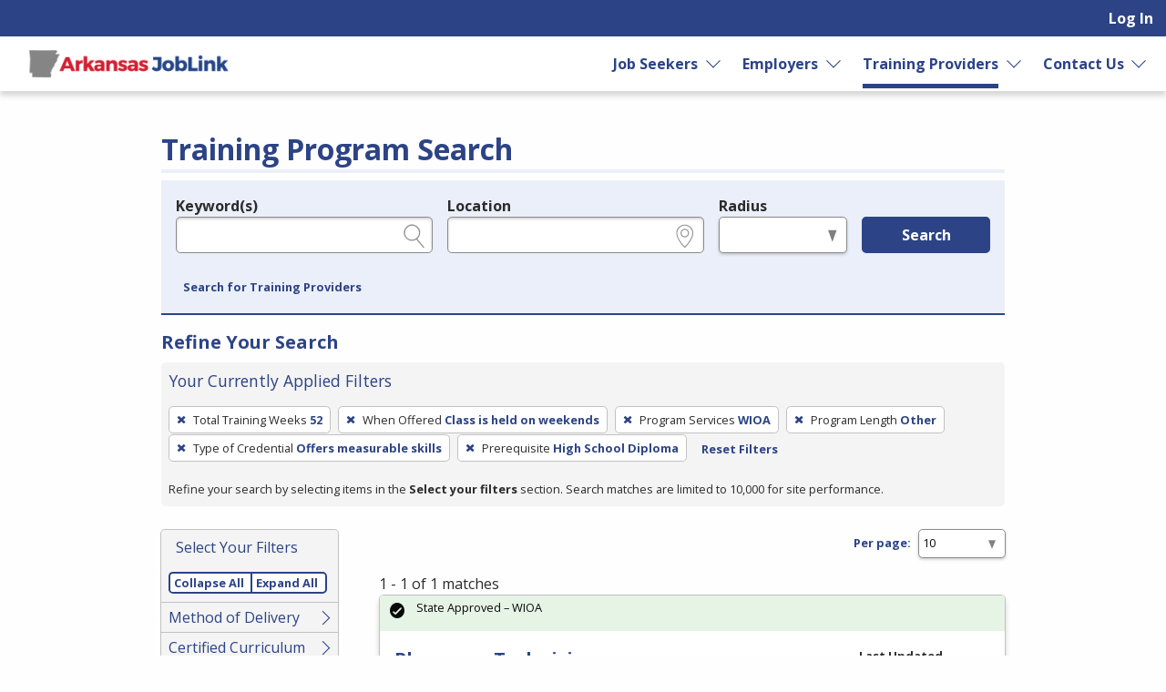

--- FILE ---
content_type: text/html; charset=utf-8
request_url: https://www.arjoblink.arkansas.gov/search/programs?per_page=10&search_training_program_search%5Bcourse_unit_length%5D=other&search_training_program_search%5Bnumber_of_training_weeks%5D=52&search_training_program_search%5Bprerequisites%5D=high_school_diploma&search_training_program_search%5Bprogram_course_time_ids%5D=3&search_training_program_search%5Bprogram_credential_type_ids%5D=9&search_training_program_search%5Bprogram_type%5D=wioa
body_size: 7822
content:
<!DOCTYPE html>
<html class='no-js' dir='ltr' lang='en'>
<head>
<script async src='https://www.googletagmanager.com/gtag/js?id=G-7WTBE5805Q'></script>
<script>
  window.dataLayer = window.dataLayer || [];
  function gtag(){dataLayer.push(arguments);}
  gtag('js', new Date());
  gtag('config', 'G-7WTBE5805Q');
</script>
<meta charset='utf-8'>
<meta content='width=device-width, initial-scale=1.0' name='viewport'>
<title>Training Program Search - Arkansas JobLink</title>
<link rel="stylesheet" href="https://www.arjoblink.arkansas.gov/assets/application-ba283b1288a56bc2be6bf0630abff88b513a7d275702a87b13beb211600e1cdf.css" media="screen, print" />
<link rel="stylesheet" href="https://www.arjoblink.arkansas.gov/packs/css/application-069fa9e4.css" media="screen, print" />

<link rel="stylesheet" href="https://www.arjoblink.arkansas.gov/assets/print-dd49c5d6d74a2a3c56153f0df42bed6e3bf44ead9ccb3b209719d0f32d149f56.css" media="print" />
<meta content='https://www.arjoblink.arkansas.gov/assets/state_customization/arkansas/arkansas_logo-0cdd6034f8a4731a363b8f22840d38d187cf59f6c839006217480dba57e8e346.png' property='og:image'>
<link rel="icon" type="image/x-icon" href="https://www.arjoblink.arkansas.gov/assets/state_customization/arkansas/favicon-a0c318d17ccd1384152e857b925672cf09010fac77e82f03538bdccabc65bec4.ico" />
<link rel="apple-touch-icon" type="image/png" href="https://www.arjoblink.arkansas.gov/assets/state_customization/arkansas/apple-touch-icon-103d43313d03501d9b49daf202392262c559d8f6adca0d2ff5e804cacb48fcc7.png" />
<link rel="icon" type="image/png" href="https://www.arjoblink.arkansas.gov/assets/state_customization/arkansas/favicon-32x32-428a0beba6022e591f87afe86b32b427563ed00360321096f352163dd4315329.png" sizes="32x32" />
<link rel="icon" type="image/png" href="https://www.arjoblink.arkansas.gov/assets/state_customization/arkansas/favicon-16x16-dd38b24d0b55fe9df82edfbb170539e1912f4788e3614411944f99cc6ae2a98d.png" sizes="16x16" />
<meta name="csrf-param" content="authenticity_token" />
<meta name="csrf-token" content="lT8O6Xwdcnygus2NiBQeWBtNeePde9SYLeZbv881TbB1a6hVIVuLg2FC0rZNkWTEkUkY_ZsGdxz5a9B1izBYfA" />
</head>
<body class='l-logged-out l-secondarySidebar'>
<a class="skip focusable" id="skip_to_main" href="#content__main">Skip to main content</a>
<header class='header'>
<div class='logo'>
<a class="logo__link" href="/"><span class='logo__state-name'>Arkansas JobLink</span>
</a>
</div>
<!-- This is only visible on mobile -->
<a aria-haspopup='true' class='menu-toggle' data-prevent-default-click data-toggle='header-menu' data-toggler='.menuOpen' href='#' id='menuToggle' role='button'>
<span class='menu-hamburger'></span>
<span class='menu-label'>Menu</span>
</a>
<!-- User, global, and sidebar menus collapse into a single mobile menu and exist in the same element in the DOM -->
<div class='header__menu-block' data-toggler='.shown' id='header-menu'>
<nav aria-label='User Menu' class='menu--user'>
<div class='translate'>
<div class='home' id='google-translate-element'></div>
<script src="https://www.arjoblink.arkansas.gov/assets/vendor/translate_config-c5a92419414b0ff4c94bd8212a507cff6e06dec3684fe873f4c6b4a78cb9ea56.js"></script>
<script src="https://translate.google.com/translate_a/element.js?cb=googleTranslateElementInit"></script>
</div>


<ul class='dropdown dropdown--primary dropdown--user' id='primary-user_menu'>
<li class='dropdown__menu-item dropdown--primary__menu-item'>
<a class="dropdown__link dropdown--primary__link" id="navigation_item_user_login_33662920" href="/usr/sign_in">Log In
</a></li>
</ul>

</nav>
<nav aria-label='Primary Menu' class='menu--global'>
<ul class='dropdown dropdown--primary dropdown--global' id='primary-global_menu'>
<li class='dropdown__menu-item dropdown--primary__menu-item dropdown--primary__menu-item--has-children dropdown--has-children'>
<a class="dropdown__link dropdown--primary__link" id="navigation_item_marketing_job_seeker_33662960" href="/job_seeker">Job Seekers
</a><a class="dropdown__expand" aria-label="Expand Job Seekers" aria-controls="primary-global_menu" aria-haspopup="true" data-toggle="primary-global_menu" aria-expanded="false" href=""></a>
<ul class='dropdown--child menu--child' id=''>
<li class='dropdown--child__list-item'>
<a class="dropdown--child__link" id="navigation_item_searches_job_33662960" href="/search/jobs?search_job_search%5Bjob_location_state%5D=Arkansas"><span class="icon-search_jobs" aria-hidden="true"></span>
Job Search
</a></li>
<li class='dropdown--child__list-item'>
<a class="dropdown--child__link" id="navigation_item_registrations_job_seeker_33662960" href="/jobseeker/registrations/new">Create an Account
</a></li>
<li class='dropdown--child__list-item'>
<a class="dropdown--child__link" id="navigation_item_marketing_anchor_job_seeker_resources_33662960" href="/job_seeker#resources">Resources
</a></li>
</ul>

</li>
<li class='dropdown__menu-item dropdown--primary__menu-item dropdown--primary__menu-item--has-children dropdown--has-children'>
<a class="dropdown__link dropdown--primary__link" id="navigation_item_marketing_employer_33662960" href="/employer">Employers
</a><a class="dropdown__expand" aria-label="Expand Employers" aria-controls="primary-global_menu" aria-haspopup="true" data-toggle="primary-global_menu" aria-expanded="false" href=""></a>
<ul class='dropdown--child menu--child' id=''>
<li class='dropdown--child__list-item'>
<a class="dropdown--child__link" id="navigation_item_registrations_employer_33662960" href="/employer_policy">Create an Account
</a></li>
<li class='dropdown--child__list-item'>
<a class="dropdown--child__link" id="navigation_item_marketing_anchor_employer_resources_33662960" href="/employer#resources">Resources
</a></li>
</ul>

</li>
<li class='dropdown__menu-item dropdown--primary__menu-item dropdown--primary__menu-item--has-children dropdown--has-children'>
<a class="dropdown__link dropdown--primary__link is--active-path" id="navigation_item_marketing_training_provider_33662960" href="/training">Training Providers
</a><a class="dropdown__expand" aria-label="Expand Training Providers" aria-controls="primary-global_menu" aria-haspopup="true" data-toggle="primary-global_menu" aria-expanded="false" href=""></a>
<ul class='dropdown--child menu--child' id=''>
<li class='dropdown--child__list-item'>
<a class="dropdown--child__link is--active-path is--active" id="navigation_item_searches_training_program_33662960" href="/search/programs"><span class="icon-search_training" aria-hidden="true"></span>
Search for Programs
</a></li>
<li class='dropdown--child__list-item'>
<a class="dropdown--child__link" id="navigation_item_registrations_trainer_33662960" href="/trainer/fein_searches/new">Create an Account
</a></li>
</ul>

</li>
<li class='dropdown__menu-item dropdown--primary__menu-item dropdown--primary__menu-item--has-children dropdown--has-children'>
<a class="dropdown__link dropdown--primary__link" id="navigation_item_marketing_contact_us_33662960" href="https://dws.arkansas.gov/workforce-services/arkansas-workforce-centers/">Contact Us
</a><a class="dropdown__expand" aria-label="Expand Contact Us" aria-controls="primary-global_menu" aria-haspopup="true" data-toggle="primary-global_menu" aria-expanded="false" href=""></a>
<ul class='dropdown--child menu--child' id=''>
<li class='dropdown--child__list-item'>
<a class="dropdown--child__link" id="navigation_item_marketing_contact_location_33662960" href="https://dws.arkansas.gov/workforce-services/arkansas-workforce-centers/"><span class="icon-general_location" aria-hidden="true"></span>
American Job Centers
</a></li>
<li class='dropdown--child__list-item'>
<a class="dropdown--child__link" id="navigation_item_marketing_contact_email_33662960" href="mailto:ajl.help@arkansas.gov"><span class="icon-contact_email" aria-hidden="true"></span>
ajl.help@arkansas.gov
</a></li>
</ul>

</li>
</ul>

</nav>

</div>
</header>

<div class='content-wrapper invisible-focus' data-behavior='vue' id='content__main' tabindex='-1'>
<main class='content' tabindex='-1'>

<div class='visually-hidden' id='dynamic_flash'></div>


<header class='content__header'>
<div class='content__header-group'>
<div class='content-header__titles'>
<h1 class='content__title' id='page_title'>Training Program Search</h1>
</div>
</div>

<div class='header__content'><div class='header__search-form'>
<form class="simple_form home__search-form" id="new_search_training_program_search" novalidate="novalidate" action="/search/programs" accept-charset="UTF-8" method="get"><fieldset>
<legend>Legend</legend>
<div class='fieldset__content'>

<div class="input string optional search_training_program_search_keywords field_with_hint field field-hint--search"><label class="string optional" for="demographic_training_program_sought">Keyword(s)</label><input id="demographic_training_program_sought" class="string optional" type="text" name="search_training_program_search[keywords]" /><span class="hint">e.g., provider name, FEIN, provider ID, etc.</span></div>
<div class="input string optional search_training_program_search_location field_with_hint field field-hint--location"><label class="string optional" for="search_training_program_search_location">Location</label><input class="string optional" type="text" name="search_training_program_search[location]" id="search_training_program_search_location" /><span class="hint">e.g., ZIP or City and State</span></div>
<div class="input select optional search_training_program_search_radius field_with_hint field field--radius"><label class="select optional" for="search_training_program_search_radius">Radius</label><select class="select optional" name="search_training_program_search[radius]" id="search_training_program_search_radius"><option value="" label=" "></option>
<option value="5">5 miles</option>
<option value="10">10 miles</option>
<option value="25">25 miles</option>
<option value="50">50 miles</option>
<option value="100">100 miles</option></select><span class="hint">in miles</span></div>
<input type="hidden" name="search_training_program_search[number_of_training_weeks]" id="search_training_program_search_number_of_training_weeks" value="52" autocomplete="off" /><input type="hidden" name="search_training_program_search[program_course_time_ids]" id="search_training_program_search_program_course_time_ids" value="3" autocomplete="off" /><input type="hidden" name="search_training_program_search[program_type]" id="search_training_program_search_program_type" value="wioa" autocomplete="off" /><input type="hidden" name="search_training_program_search[course_unit_length]" id="search_training_program_search_course_unit_length" value="other" autocomplete="off" /><input type="hidden" name="search_training_program_search[program_credential_type_ids]" id="search_training_program_search_program_credential_type_ids" value="9" autocomplete="off" /><input type="hidden" name="search_training_program_search[prerequisites]" id="search_training_program_search_prerequisites" value="high_school_diploma" autocomplete="off" />
<div class='field'>
<button name="commit" type="submit" class="button button button--primary" value="run_search">Search</button>
</div>
</div>
</fieldset>
<a role="button" data-allow-html="true" tabindex="0" class="button button--minimal
      button--small
      
      
      " href="/search/providers"><span class="button__label">Search for Training Providers</span></a>
</form>
</div>
<h2 class='applied-filters__heading'>
Refine Your Search
<a role="button" data-toggle="content__aside" data-prevent-default-click="true" data-allow-html="true" tabindex="0" class="button button--
      button--small
      button--edit-filters
      button--has-icon
      " id="editFilters" href="#"><span class="icon-general_pencil" aria-hidden="true"></span><span class="button__label">Edit Filters</span> </a>
</h2>
<section aria-labelledby='applied-filters__heading--current' class='applied-filters' id='applied-filters__filters'>
<h3 class='applied-filters__heading--current' id='applied-filters__heading--current'>Your Currently Applied Filters</h3>
<p class='visually-hidden'>To remove a filter, press Enter or Spacebar.</p>
<div class='button-group'>
<a role="button" aria-label="Remove filter: Total Training Weeks 52" data-allow-html="true" tabindex="0" class="button button--
      
      applied-filters__filter
      button--has-icon
      " href="/search/programs?per_page=10&amp;search_training_program_search%5Bcourse_unit_length%5D=other&amp;search_training_program_search%5Bprerequisites%5D=high_school_diploma&amp;search_training_program_search%5Bprogram_course_time_ids%5D=3&amp;search_training_program_search%5Bprogram_credential_type_ids%5D=9&amp;search_training_program_search%5Bprogram_type%5D=wioa"><span class="icon-general_close" aria-hidden="true"></span><span class="button__label"><span class="applied-filters__filter-label">Total Training Weeks</span> <span class="applied-filters__filter-name">52</span></span> </a>
<a role="button" aria-label="Remove filter: When Offered Class is held on weekends" data-allow-html="true" tabindex="0" class="button button--
      
      applied-filters__filter
      button--has-icon
      " href="/search/programs?per_page=10&amp;search_training_program_search%5Bcourse_unit_length%5D=other&amp;search_training_program_search%5Bnumber_of_training_weeks%5D=52&amp;search_training_program_search%5Bprerequisites%5D=high_school_diploma&amp;search_training_program_search%5Bprogram_credential_type_ids%5D=9&amp;search_training_program_search%5Bprogram_type%5D=wioa"><span class="icon-general_close" aria-hidden="true"></span><span class="button__label"><span class="applied-filters__filter-label">When Offered</span> <span class="applied-filters__filter-name">Class is held on weekends</span></span> </a>
<a role="button" aria-label="Remove filter: Program Services WIOA" data-allow-html="true" tabindex="0" class="button button--
      
      applied-filters__filter
      button--has-icon
      " href="/search/programs?per_page=10&amp;search_training_program_search%5Bcourse_unit_length%5D=other&amp;search_training_program_search%5Bnumber_of_training_weeks%5D=52&amp;search_training_program_search%5Bprerequisites%5D=high_school_diploma&amp;search_training_program_search%5Bprogram_course_time_ids%5D=3&amp;search_training_program_search%5Bprogram_credential_type_ids%5D=9"><span class="icon-general_close" aria-hidden="true"></span><span class="button__label"><span class="applied-filters__filter-label">Program Services</span> <span class="applied-filters__filter-name">WIOA</span></span> </a>
<a role="button" aria-label="Remove filter: Program Length Other" data-allow-html="true" tabindex="0" class="button button--
      
      applied-filters__filter
      button--has-icon
      " href="/search/programs?per_page=10&amp;search_training_program_search%5Bnumber_of_training_weeks%5D=52&amp;search_training_program_search%5Bprerequisites%5D=high_school_diploma&amp;search_training_program_search%5Bprogram_course_time_ids%5D=3&amp;search_training_program_search%5Bprogram_credential_type_ids%5D=9&amp;search_training_program_search%5Bprogram_type%5D=wioa"><span class="icon-general_close" aria-hidden="true"></span><span class="button__label"><span class="applied-filters__filter-label">Program Length</span> <span class="applied-filters__filter-name">Other</span></span> </a>
<a role="button" aria-label="Remove filter: Type of Credential Offers measurable skills" data-allow-html="true" tabindex="0" class="button button--
      
      applied-filters__filter
      button--has-icon
      " href="/search/programs?per_page=10&amp;search_training_program_search%5Bcourse_unit_length%5D=other&amp;search_training_program_search%5Bnumber_of_training_weeks%5D=52&amp;search_training_program_search%5Bprerequisites%5D=high_school_diploma&amp;search_training_program_search%5Bprogram_course_time_ids%5D=3&amp;search_training_program_search%5Bprogram_type%5D=wioa"><span class="icon-general_close" aria-hidden="true"></span><span class="button__label"><span class="applied-filters__filter-label">Type of Credential</span> <span class="applied-filters__filter-name">Offers measurable skills</span></span> </a>
<a role="button" aria-label="Remove filter: Prerequisite High School Diploma" data-allow-html="true" tabindex="0" class="button button--
      
      applied-filters__filter
      button--has-icon
      " href="/search/programs?per_page=10&amp;search_training_program_search%5Bcourse_unit_length%5D=other&amp;search_training_program_search%5Bnumber_of_training_weeks%5D=52&amp;search_training_program_search%5Bprogram_course_time_ids%5D=3&amp;search_training_program_search%5Bprogram_credential_type_ids%5D=9&amp;search_training_program_search%5Bprogram_type%5D=wioa"><span class="icon-general_close" aria-hidden="true"></span><span class="button__label"><span class="applied-filters__filter-label">Prerequisite</span> <span class="applied-filters__filter-name">High School Diploma</span></span> </a>
<a role="button" data-allow-html="true" tabindex="0" class="button button--minimal
      button--small
      
      
      " href="/search/programs?per_page=10"><span class="button__label">Reset Filters</span></a>
</div>
<small>Refine your search by selecting items in the <strong>Select your filters</strong> section. Search matches are limited to 10,000 for site performance.</small>
</section>

</div>
</header>
<div class='content__aside' data-sticky-container data-toggler='is-shown' id='content__aside'>
<button aria-label='Expand Sidebar' class='button--highlight toggle-sidebar' data-toggle='content__aside'>
<span class="icon-arrow_right" aria-hidden="true"></span>
</button>
<div class='aside__content' data-btm-anchor='primaryContent:bottom' data-margin-top='6.5' data-stick-to='top' data-sticky data-sticky-on='small' data-top-anchor='content__main:top'>
<section aria-labelledby='searchFilters-title' class='search-filters' id='searchFilters'>
<h2 id='searchFilters-title'>Select Your Filters</h2>
<div class='button-group'>
<button class='button--small button--primary button--done-filters' data-hide-sidebar='' data-toggle='content__aside' id='doneFilters'>
Done
</button>
</div>
<div class='accordion-controls button-group button-group-segment'>
<a role="button" data="prevent-default-click" aria-pressed="false" data-allow-html="true" tabindex="0" class="button button--
      button--small
      accordion-controls__collapse-all
      
      " href="#"><span class="button__label">Collapse All</span></a>
<a role="button" data="prevent-default-click" aria-pressed="false" data-allow-html="true" tabindex="0" class="button button--
      button--small
      accordion-controls__expand-all
      
      " href="#"><span class="button__label">Expand All</span></a>
</div>
<ul class='accordion-menu' data-deque-accordion='true'>
<li class='accordion-item'>
<a class='accordion-title' href='javascript:void(0);' role='button'>Method of Delivery</a>
<ul class='accordion-item__contents accordion-content'>
<li><a href="/search/programs?per_page=10&amp;search_training_program_search%5Bcourse_unit_length%5D=other&amp;search_training_program_search%5Bnumber_of_training_weeks%5D=52&amp;search_training_program_search%5Bparticipation_method%5D=digital&amp;search_training_program_search%5Bprerequisites%5D=high_school_diploma&amp;search_training_program_search%5Bprogram_course_time_ids%5D=3&amp;search_training_program_search%5Bprogram_credential_type_ids%5D=9&amp;search_training_program_search%5Bprogram_type%5D=wioa">Online, e-learning, or distance learning
        <span class="count">
          1
          <span class="visually-hidden">Items</span>
        </span></a></li>
</ul>
</li>

<li class='accordion-item'>
<a class='accordion-title' href='javascript:void(0);' role='button'>Certified Curriculum</a>
<ul class='accordion-item__contents accordion-content'>
<li><a href="/search/programs?per_page=10&amp;search_training_program_search%5Bcourse_unit_length%5D=other&amp;search_training_program_search%5Bhas_certified_curriculum%5D=0&amp;search_training_program_search%5Bnumber_of_training_weeks%5D=52&amp;search_training_program_search%5Bprerequisites%5D=high_school_diploma&amp;search_training_program_search%5Bprogram_course_time_ids%5D=3&amp;search_training_program_search%5Bprogram_credential_type_ids%5D=9&amp;search_training_program_search%5Bprogram_type%5D=wioa">No
        <span class="count">
          1
          <span class="visually-hidden">Items</span>
        </span></a></li>
</ul>
</li>

<li class='accordion-item'>
<a class='accordion-title' href='javascript:void(0);' role='button'>Credit/Curriculum Hours</a>
<ul class='accordion-item__contents accordion-content'>
<li><a href="/search/programs?per_page=10&amp;search_training_program_search%5Bcourse_unit_length%5D=other&amp;search_training_program_search%5Bcredit_hours%5D=400&amp;search_training_program_search%5Bnumber_of_training_weeks%5D=52&amp;search_training_program_search%5Bprerequisites%5D=high_school_diploma&amp;search_training_program_search%5Bprogram_course_time_ids%5D=3&amp;search_training_program_search%5Bprogram_credential_type_ids%5D=9&amp;search_training_program_search%5Bprogram_type%5D=wioa">400
        <span class="count">
          1
          <span class="visually-hidden">Items</span>
        </span></a></li>
</ul>
</li>

<li class='accordion-item'>
<a class='accordion-title' href='javascript:void(0);' role='button'>Average Hours Per Week</a>
<ul class='accordion-item__contents accordion-content'>
<li><a href="/search/programs?per_page=10&amp;search_training_program_search%5Baverage_hours_per_week%5D=0&amp;search_training_program_search%5Bcourse_unit_length%5D=other&amp;search_training_program_search%5Bnumber_of_training_weeks%5D=52&amp;search_training_program_search%5Bprerequisites%5D=high_school_diploma&amp;search_training_program_search%5Bprogram_course_time_ids%5D=3&amp;search_training_program_search%5Bprogram_credential_type_ids%5D=9&amp;search_training_program_search%5Bprogram_type%5D=wioa">No
        <span class="count">
          1
          <span class="visually-hidden">Items</span>
        </span></a></li>
</ul>
</li>

<li class='accordion-item'>
<a class='accordion-title' href='javascript:void(0);' role='button'>Local Area</a>
<ul class='accordion-item__contents accordion-content'>
<li><a href="/search/programs?per_page=10&amp;search_training_program_search%5Bcourse_unit_length%5D=other&amp;search_training_program_search%5Blocal_area_id%5D=16&amp;search_training_program_search%5Bnumber_of_training_weeks%5D=52&amp;search_training_program_search%5Bprerequisites%5D=high_school_diploma&amp;search_training_program_search%5Bprogram_course_time_ids%5D=3&amp;search_training_program_search%5Bprogram_credential_type_ids%5D=9&amp;search_training_program_search%5Bprogram_type%5D=wioa">5025 - Northwest
        <span class="count">
          1
          <span class="visually-hidden">Items</span>
        </span></a></li>
</ul>
</li>

</ul>
</section>


</div>
</div>
<section aria-labelledby='page_title' class='content--primary-content' id='primaryContent'>
<h3>
<div class='page_dropdown'>
<label for="per_page">Per page:</label>
<div class='page_dropdown_list'>
<select name="per_page" id="per_page" class="select--small"><option selected="selected" value="10">10</option>
<option value="20">20</option>
<option value="50">50</option>
<option value="100">100</option>
<option value="250">250</option></select>
<span class="icon-loading" aria-hidden="true"></span>
</div>
</div>

</h3>
1 - 1 of 1 matches
<article aria-labelledby='title_88cd9def-8a44-4a93-a44e-3a37f4208087' class='card card--data' id='card88cd9def-8a44-4a93-a44e-3a37f4208087' role='region' tabindex='-1'>
<header class='card__header'>
<h2 class='card__title' id='title_88cd9def-8a44-4a93-a44e-3a37f4208087'>
<a href="/etp/public/institution_programs/483446">Pharmacy Technician</a>
</h2>
<p class='card-metadata card-metadata--training_program-employer' id='employer_88cd9def-8a44-4a93-a44e-3a37f4208087'>
<a href="/training_institutions/556">NorthWest Arkansas Community College (NWACC)</a>
</p>
<p class='card-metadata'>
<span class="icon-diploma" aria-hidden="true"></span>
<strong>Credentials</strong>
<span class='tag'>
<span>Industry certification</span>
</span>
<span class='tag'>
<span>Employment</span>
</span>
<span class='tag'>
<span>Measurable Skill Gain Leading to a Credential</span>
</span>

</p>
<p class='card-metadata'>
<span class="icon-dollar" aria-hidden="true"></span>
<strong>Cost</strong>
<span class='tag'>
<span>In-State: $2,995.00</span>
</span>

</p>
</header>
<div class='card__body'>
<p><p>Pharmacy technicians assist and support licensed pharmacists in providing healthcare to patients. The Pharmacy Technician Online Certification Training Program was developed in response to a ris&#8230;</p></p>
<a title="Opens in a new window" data-tooltip="true" target="_blank" href="https://www.nwacc.edu/workforce/businessandprofessional/onlinetraining/pharmacytechnician.aspx">https://www.nwacc.edu/workforce/businessandprofessional/onlinetraining/pharmacytechnician.aspx<span class="icon-general_link_external" aria-hidden="true"></span></a>
</div>
<div class='card__status' id='status_88cd9def-8a44-4a93-a44e-3a37f4208087'>
<div class='callout alert--success   alert' data-fade-out-duration='0' id='alert__1f83023f-6c78-4072-944a-949c39f2faf1' role='alert' tabindex='0'>
<div class='alert__body'>
<div class='alert__icon'>
<i aria-hidden='true' class='icon-alert_success'></i>
</div>
<div class='alert__content'>
<div class='alert__text'>State Approved – WIOA</div>
</div>
</div>
</div>

</div>
<div class='card__metadata' id='metadata_88cd9def-8a44-4a93-a44e-3a37f4208087'>
<p class='card-metadata card-metadata--training_program-updated'>
<span class='card-metadata__label'>Last Updated</span>
Jan 09, 2025
</p>
<p class='card-metadata card-metadata--training_program-posted'>
<span class='card-metadata__label'>Created</span>
May 24, 2021
</p>
<p class='card-metadata card-metadata--training_program-posted'>
<span class='card-metadata__label'>Renewal</span>
Jan 09, 2026
</p>
</div>
<footer class='card__actions button-group'>
</footer>

</article>





</section>
</main>

</div>

<footer class='main-footer'>
<div class='main-footer__content' id='footer__content'>
<h2 class='footer__header'>
<a class="logo__link" href="/"><span class='logo__state-name'>Arkansas JobLink</span>
</a>
</h2>
<div class='social-links'>
<a aria-label="Arkansas Facebook page" href="https://www.facebook.com/arkdws"><span class="icon-social_facebook" role="presentation"></span></a>
<a aria-label='Arkansas X page' href='https://x.com/ArkansasDWS' target='_blank'>
<span class='fa-brands fa-square-x-twitter icon'></span>
</a>
</div>

<hr class='footer__rule'>
<nav aria-label='Footer links' class='footer__link-groups'>
<section aria-labelledby='footer_links_arkansas_joblink' class='footer__link-group'>
<h3 id='footer_links_arkansas_joblink'>Arkansas JobLink</h3>
<ul class='footer__link-group-list'>
<li><a href="/about_us">About Us</a></li>
<li><a href="/faq">FAQ</a></li>
<li><a href="https://help.ajla.net/joblink/Content/Job_Seekers/Getting_Started.html">Job Seeker Help</a></li>
<li><a href="https://help.ajla.net/joblink/Content/Employers/Getting_Started.html">Employer Help</a></li>
<li><a href="/browser_help">Browser Help</a></li>
<li><a href="/protect_yourself">Protect Yourself</a></li>
<li><a href="/programs">Programs</a></li>
<li><a href="/site_map">Site Map</a></li>
</ul>
</section>

<section aria-labelledby='footer_links_policies' class='footer__link-group'>
<h3 id='footer_links_policies'>Policies</h3>
<ul class='footer__link-group-list'>
<li><a href="/privacy_policy">Privacy</a></li>
<li><a href="/eoe">Equal Opportunity</a></li>
<li><a href="/veterans_priority">Veterans&#39; Priority</a></li>
<li><a href="/accessibility">Accessibility</a></li>
</ul>
</section>

<section aria-labelledby='footer_links_partner_agencies' class='footer__link-group'>
<h3 id='footer_links_partner_agencies'>Partner Agencies</h3>
<ul class='footer__link-group-list'>
<li><a href="https://dws.arkansas.gov/adult-education/">AR Division of Workforce Services - Adult Education</a></li>
<li><a href="https://humanservices.arkansas.gov">AR Dept of Human Services</a></li>
<li><a href="https://dws.arkansas.gov/ar-rehabilitation-services/ ">AR Division of Workforce Services - Rehabilitation Services</a></li>
<li><a href="http://www.veterans.arkansas.gov/">AR Dept of Veteran Affairs</a></li>
</ul>
</section>

<section class='footer__link-group'>
<h3>Contact Us</h3>
<ul class='footer__link-group-list'>
<li><a href="mailto:ajl.help@arkansas.gov">ajl.help@arkansas.gov</a></li>
<li><a href="https://dws.arkansas.gov/workforce-services/arkansas-workforce-centers/">American Job Centers</a></li>
</ul>
</section>
</nav>
<hr class='footer__rule'>
<div class='footer__extras'>
<div>DISCLAIMER: By using or accessing this website, I agree to its Terms of Use and all other Policies. I acknowledge and agree that all links to external sources are provided purely as a courtesy to me as a website user or visitor. Neither the state, nor the state labor agency are responsible for or endorse in any way any materials, information, goods, or services available through third-party linked sites, any privacy policies, or any other practices of such sites. I acknowledge and agree that the Terms of Use and all other Policies for this Website are available to me, and I have read the <a href="/disclaimer">Full Disclaimer</a>.
</div>
<strong>Build: 3b3a9f69b2b7667e3095b9d44cf7a0f18b1f490e
, 1.117.2
</strong>
</div>
<hr class='footer__rule'>
<p class='text-center'>
<img alt="A Proud partner of the American Job Center (registered) Network" height="31" width="500" src="https://www.arjoblink.arkansas.gov/assets/AJC_CAPS_BannerLine-3b5a15642d6faadec2302a3d7d3317771d37d42c5a9304ef0f644e319668eab1.svg" />
</p>
</div>

<div aria-labelledby='session-informer-title' class='reveal' data-reveal id='session-informer'>
<h1 id='session-informer-title'>Your Session is About to Expire!</h1>
<p>Your session will expire in <span class="notify_countdown">120</span> seconds. <strong>Continue</strong> to stay logged-in or <strong>Log Out</strong>.</p>
<a class='button button--primary' id='session-informer-continue'>Continue</a>
<a class='button button--minimal' id='session-informer-end'>Log Out</a>
</div>

<div aria-labelledby='session-informer-title' class='reveal' data-close-on-click='false' data-close-on-esc='false' data-reveal='' id='session-ended' role='dialog'>
<h1 id='session-ended-title'>Your Session has Ended!</h1>
<p>Press <strong>Refresh</strong> to reload the page, or you can can close the page if you are finished.</p>
<a class='button button--primary' id='session-ended-refresh' tabindex='0'>Refresh</a>
</div>

</footer>

<div class='reveal-overlay spinner-container'>
<div class='reveal'>
<img alt="Please Wait ..." src="https://www.arjoblink.arkansas.gov/assets/spinner-5cd42c80561bd3ce67bd0937d7144757860f1256268947bff4c7b267998e1d87.svg" />
<div class='msg'></div>
</div>
</div>

<div aria-hidden='true' id='overlay'></div>
<div aria-live='polite' class='visually-hidden' id='liveRegion' readcaptions='false' role='alert'></div>
<script src="https://www.arjoblink.arkansas.gov/assets/application-0806b0c652359930f10aac872264b3a09c0e4f43f50337026cbe7d9558c9fc12.js"></script>
<script src="https://www.arjoblink.arkansas.gov/packs/js/runtime-5ddb3d7cba8fa9518c03.js" defer="defer"></script>
<script src="https://www.arjoblink.arkansas.gov/packs/js/843-e760bff6467d8db3b263.js" defer="defer"></script>
<script src="https://www.arjoblink.arkansas.gov/packs/js/410-8e8b2bc1a0e4e06fb819.js" defer="defer"></script>
<script src="https://www.arjoblink.arkansas.gov/packs/js/640-606537d7cb550f1bd490.js" defer="defer"></script>
<script src="https://www.arjoblink.arkansas.gov/packs/js/559-333cbb526749e01f1ceb.js" defer="defer"></script>
<script src="https://www.arjoblink.arkansas.gov/packs/js/828-331a89c73c7971f7efc2.js" defer="defer"></script>
<script src="https://www.arjoblink.arkansas.gov/packs/js/893-3553ebfee4f4849605ed.js" defer="defer"></script>
<script src="https://www.arjoblink.arkansas.gov/packs/js/846-5c506d858fe6bcf245fd.js" defer="defer"></script>
<script src="https://www.arjoblink.arkansas.gov/packs/js/962-24e94de4c16d0636e159.js" defer="defer"></script>
<script src="https://www.arjoblink.arkansas.gov/packs/js/application-7ba65e7147d3bc205168.js" defer="defer"></script>

<script src="https://analytics.ajla.net/piwik.js" defer="defer" async="async"></script>
<noscript>
<img alt='' src='https://analytics.ajla.net/piwik.php?idsite=5&amp;rec=1' style='border:0;'>
</noscript>
<img alt='' loading='lazy' referrerpolicy='no-referrer-when-downgrade' src='https://analytics.ajla.net/matomo.php?idsite=5&amp;amp;rec=1' style='border:0;width:1px;height:1px'>


</body>
</html>
